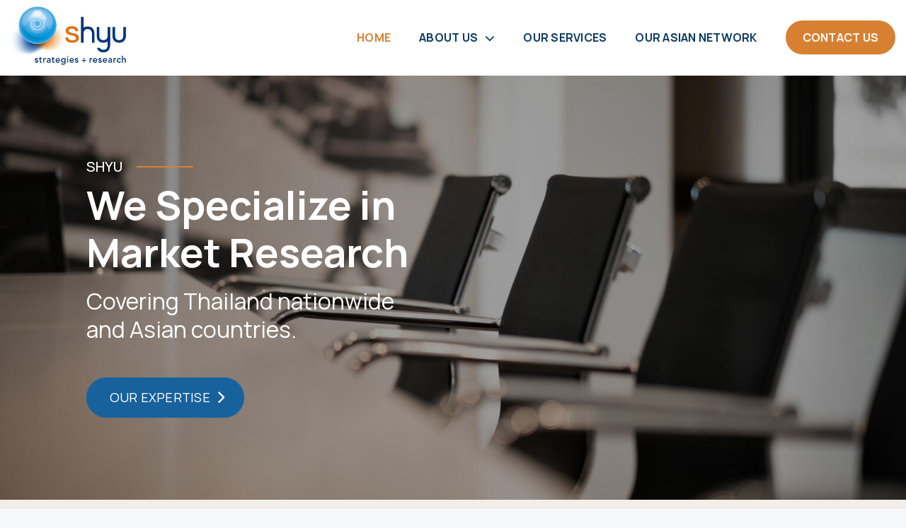

--- FILE ---
content_type: text/html; charset=UTF-8
request_url: https://www.shyu.co.th/
body_size: 48186
content:
<!doctype html>
<html lang="en-US">
<head>
	<meta charset="UTF-8">
	<meta name="viewport" content="width=device-width, initial-scale=1">
	<link rel="profile" href="https://gmpg.org/xfn/11">

	<meta name='robots' content='index, follow, max-image-preview:large, max-snippet:-1, max-video-preview:-1' />
	<style>img:is([sizes="auto" i], [sizes^="auto," i]) { contain-intrinsic-size: 3000px 1500px }</style>
	
	<!-- This site is optimized with the Yoast SEO plugin v21.7 - https://yoast.com/wordpress/plugins/seo/ -->
	<title>Marketing Research Firm in Thailand - SHYU Co., Ltd.</title>
	<link rel="canonical" href="https://www.shyu.co.th/" />
	<meta property="og:locale" content="en_US" />
	<meta property="og:type" content="website" />
	<meta property="og:title" content="Marketing Research Firm in Thailand - SHYU Co., Ltd." />
	<meta property="og:url" content="https://www.shyu.co.th/" />
	<meta property="og:site_name" content="SHYU Co., Ltd." />
	<meta property="article:publisher" content="https://www.facebook.com/p/Shyu-research-company-100080252123477/" />
	<meta property="article:modified_time" content="2023-12-25T03:23:48+00:00" />
	<meta property="og:image" content="https://www.shyu.co.th/wp-content/uploads/2023/10/meeting-room-chairs.jpg" />
	<meta property="og:image:width" content="2560" />
	<meta property="og:image:height" content="1440" />
	<meta property="og:image:type" content="image/jpeg" />
	<meta name="twitter:card" content="summary_large_image" />
	<script type="application/ld+json" class="yoast-schema-graph">{"@context":"https://schema.org","@graph":[{"@type":"WebPage","@id":"https://www.shyu.co.th/","url":"https://www.shyu.co.th/","name":"Marketing Research Firm in Thailand - SHYU Co., Ltd.","isPartOf":{"@id":"https://www.shyu.co.th/#website"},"about":{"@id":"https://www.shyu.co.th/#organization"},"primaryImageOfPage":{"@id":"https://www.shyu.co.th/#primaryimage"},"image":{"@id":"https://www.shyu.co.th/#primaryimage"},"thumbnailUrl":"https://www.shyu.co.th/wp-content/uploads/2023/10/meeting-room-chairs.jpg","datePublished":"2023-10-22T04:35:11+00:00","dateModified":"2023-12-25T03:23:48+00:00","breadcrumb":{"@id":"https://www.shyu.co.th/#breadcrumb"},"inLanguage":"en-US","potentialAction":[{"@type":"ReadAction","target":["https://www.shyu.co.th/"]}]},{"@type":"ImageObject","inLanguage":"en-US","@id":"https://www.shyu.co.th/#primaryimage","url":"https://www.shyu.co.th/wp-content/uploads/2023/10/meeting-room-chairs.jpg","contentUrl":"https://www.shyu.co.th/wp-content/uploads/2023/10/meeting-room-chairs.jpg","width":2560,"height":1440,"caption":"Meeting room chairs"},{"@type":"BreadcrumbList","@id":"https://www.shyu.co.th/#breadcrumb","itemListElement":[{"@type":"ListItem","position":1,"name":"Home"}]},{"@type":"WebSite","@id":"https://www.shyu.co.th/#website","url":"https://www.shyu.co.th/","name":"SHYU Co., Ltd.","description":"A Thai - Japanese Marketing Research Firm Based in Thailand","publisher":{"@id":"https://www.shyu.co.th/#organization"},"potentialAction":[{"@type":"SearchAction","target":{"@type":"EntryPoint","urlTemplate":"https://www.shyu.co.th/?s={search_term_string}"},"query-input":"required name=search_term_string"}],"inLanguage":"en-US"},{"@type":"Organization","@id":"https://www.shyu.co.th/#organization","name":"SHYU Co., Ltd.","url":"https://www.shyu.co.th/","logo":{"@type":"ImageObject","inLanguage":"en-US","@id":"https://www.shyu.co.th/#/schema/logo/image/","url":"https://www.shyu.co.th/wp-content/uploads/2023/10/shyu-logo.jpg","contentUrl":"https://www.shyu.co.th/wp-content/uploads/2023/10/shyu-logo.jpg","width":310,"height":158,"caption":"SHYU Co., Ltd."},"image":{"@id":"https://www.shyu.co.th/#/schema/logo/image/"},"sameAs":["https://www.facebook.com/p/Shyu-research-company-100080252123477/"]}]}</script>
	<!-- / Yoast SEO plugin. -->


<link rel='dns-prefetch' href='//unpkg.com' />
<link rel='dns-prefetch' href='//cdn.jsdelivr.net' />
<link rel='dns-prefetch' href='//fonts.googleapis.com' />
<link rel='dns-prefetch' href='//use.fontawesome.com' />
<link rel="alternate" type="application/rss+xml" title="SHYU Co., Ltd. &raquo; Welcome to SHYU Comments Feed" href="https://www.shyu.co.th/welcome-to-shyu/feed/" />
<script>
window._wpemojiSettings = {"baseUrl":"https:\/\/s.w.org\/images\/core\/emoji\/16.0.1\/72x72\/","ext":".png","svgUrl":"https:\/\/s.w.org\/images\/core\/emoji\/16.0.1\/svg\/","svgExt":".svg","source":{"concatemoji":"https:\/\/www.shyu.co.th\/wp-includes\/js\/wp-emoji-release.min.js?ver=6.8.3"}};
/*! This file is auto-generated */
!function(s,n){var o,i,e;function c(e){try{var t={supportTests:e,timestamp:(new Date).valueOf()};sessionStorage.setItem(o,JSON.stringify(t))}catch(e){}}function p(e,t,n){e.clearRect(0,0,e.canvas.width,e.canvas.height),e.fillText(t,0,0);var t=new Uint32Array(e.getImageData(0,0,e.canvas.width,e.canvas.height).data),a=(e.clearRect(0,0,e.canvas.width,e.canvas.height),e.fillText(n,0,0),new Uint32Array(e.getImageData(0,0,e.canvas.width,e.canvas.height).data));return t.every(function(e,t){return e===a[t]})}function u(e,t){e.clearRect(0,0,e.canvas.width,e.canvas.height),e.fillText(t,0,0);for(var n=e.getImageData(16,16,1,1),a=0;a<n.data.length;a++)if(0!==n.data[a])return!1;return!0}function f(e,t,n,a){switch(t){case"flag":return n(e,"\ud83c\udff3\ufe0f\u200d\u26a7\ufe0f","\ud83c\udff3\ufe0f\u200b\u26a7\ufe0f")?!1:!n(e,"\ud83c\udde8\ud83c\uddf6","\ud83c\udde8\u200b\ud83c\uddf6")&&!n(e,"\ud83c\udff4\udb40\udc67\udb40\udc62\udb40\udc65\udb40\udc6e\udb40\udc67\udb40\udc7f","\ud83c\udff4\u200b\udb40\udc67\u200b\udb40\udc62\u200b\udb40\udc65\u200b\udb40\udc6e\u200b\udb40\udc67\u200b\udb40\udc7f");case"emoji":return!a(e,"\ud83e\udedf")}return!1}function g(e,t,n,a){var r="undefined"!=typeof WorkerGlobalScope&&self instanceof WorkerGlobalScope?new OffscreenCanvas(300,150):s.createElement("canvas"),o=r.getContext("2d",{willReadFrequently:!0}),i=(o.textBaseline="top",o.font="600 32px Arial",{});return e.forEach(function(e){i[e]=t(o,e,n,a)}),i}function t(e){var t=s.createElement("script");t.src=e,t.defer=!0,s.head.appendChild(t)}"undefined"!=typeof Promise&&(o="wpEmojiSettingsSupports",i=["flag","emoji"],n.supports={everything:!0,everythingExceptFlag:!0},e=new Promise(function(e){s.addEventListener("DOMContentLoaded",e,{once:!0})}),new Promise(function(t){var n=function(){try{var e=JSON.parse(sessionStorage.getItem(o));if("object"==typeof e&&"number"==typeof e.timestamp&&(new Date).valueOf()<e.timestamp+604800&&"object"==typeof e.supportTests)return e.supportTests}catch(e){}return null}();if(!n){if("undefined"!=typeof Worker&&"undefined"!=typeof OffscreenCanvas&&"undefined"!=typeof URL&&URL.createObjectURL&&"undefined"!=typeof Blob)try{var e="postMessage("+g.toString()+"("+[JSON.stringify(i),f.toString(),p.toString(),u.toString()].join(",")+"));",a=new Blob([e],{type:"text/javascript"}),r=new Worker(URL.createObjectURL(a),{name:"wpTestEmojiSupports"});return void(r.onmessage=function(e){c(n=e.data),r.terminate(),t(n)})}catch(e){}c(n=g(i,f,p,u))}t(n)}).then(function(e){for(var t in e)n.supports[t]=e[t],n.supports.everything=n.supports.everything&&n.supports[t],"flag"!==t&&(n.supports.everythingExceptFlag=n.supports.everythingExceptFlag&&n.supports[t]);n.supports.everythingExceptFlag=n.supports.everythingExceptFlag&&!n.supports.flag,n.DOMReady=!1,n.readyCallback=function(){n.DOMReady=!0}}).then(function(){return e}).then(function(){var e;n.supports.everything||(n.readyCallback(),(e=n.source||{}).concatemoji?t(e.concatemoji):e.wpemoji&&e.twemoji&&(t(e.twemoji),t(e.wpemoji)))}))}((window,document),window._wpemojiSettings);
</script>
<style id='wp-emoji-styles-inline-css'>

	img.wp-smiley, img.emoji {
		display: inline !important;
		border: none !important;
		box-shadow: none !important;
		height: 1em !important;
		width: 1em !important;
		margin: 0 0.07em !important;
		vertical-align: -0.1em !important;
		background: none !important;
		padding: 0 !important;
	}
</style>
<link rel='stylesheet' id='wp-block-library-css' href='https://www.shyu.co.th/wp-includes/css/dist/block-library/style.min.css?ver=6.8.3' media='all' />
<style id='classic-theme-styles-inline-css'>
/*! This file is auto-generated */
.wp-block-button__link{color:#fff;background-color:#32373c;border-radius:9999px;box-shadow:none;text-decoration:none;padding:calc(.667em + 2px) calc(1.333em + 2px);font-size:1.125em}.wp-block-file__button{background:#32373c;color:#fff;text-decoration:none}
</style>
<style id='global-styles-inline-css'>
:root{--wp--preset--aspect-ratio--square: 1;--wp--preset--aspect-ratio--4-3: 4/3;--wp--preset--aspect-ratio--3-4: 3/4;--wp--preset--aspect-ratio--3-2: 3/2;--wp--preset--aspect-ratio--2-3: 2/3;--wp--preset--aspect-ratio--16-9: 16/9;--wp--preset--aspect-ratio--9-16: 9/16;--wp--preset--color--black: #000000;--wp--preset--color--cyan-bluish-gray: #abb8c3;--wp--preset--color--white: #ffffff;--wp--preset--color--pale-pink: #f78da7;--wp--preset--color--vivid-red: #cf2e2e;--wp--preset--color--luminous-vivid-orange: #ff6900;--wp--preset--color--luminous-vivid-amber: #fcb900;--wp--preset--color--light-green-cyan: #7bdcb5;--wp--preset--color--vivid-green-cyan: #00d084;--wp--preset--color--pale-cyan-blue: #8ed1fc;--wp--preset--color--vivid-cyan-blue: #0693e3;--wp--preset--color--vivid-purple: #9b51e0;--wp--preset--gradient--vivid-cyan-blue-to-vivid-purple: linear-gradient(135deg,rgba(6,147,227,1) 0%,rgb(155,81,224) 100%);--wp--preset--gradient--light-green-cyan-to-vivid-green-cyan: linear-gradient(135deg,rgb(122,220,180) 0%,rgb(0,208,130) 100%);--wp--preset--gradient--luminous-vivid-amber-to-luminous-vivid-orange: linear-gradient(135deg,rgba(252,185,0,1) 0%,rgba(255,105,0,1) 100%);--wp--preset--gradient--luminous-vivid-orange-to-vivid-red: linear-gradient(135deg,rgba(255,105,0,1) 0%,rgb(207,46,46) 100%);--wp--preset--gradient--very-light-gray-to-cyan-bluish-gray: linear-gradient(135deg,rgb(238,238,238) 0%,rgb(169,184,195) 100%);--wp--preset--gradient--cool-to-warm-spectrum: linear-gradient(135deg,rgb(74,234,220) 0%,rgb(151,120,209) 20%,rgb(207,42,186) 40%,rgb(238,44,130) 60%,rgb(251,105,98) 80%,rgb(254,248,76) 100%);--wp--preset--gradient--blush-light-purple: linear-gradient(135deg,rgb(255,206,236) 0%,rgb(152,150,240) 100%);--wp--preset--gradient--blush-bordeaux: linear-gradient(135deg,rgb(254,205,165) 0%,rgb(254,45,45) 50%,rgb(107,0,62) 100%);--wp--preset--gradient--luminous-dusk: linear-gradient(135deg,rgb(255,203,112) 0%,rgb(199,81,192) 50%,rgb(65,88,208) 100%);--wp--preset--gradient--pale-ocean: linear-gradient(135deg,rgb(255,245,203) 0%,rgb(182,227,212) 50%,rgb(51,167,181) 100%);--wp--preset--gradient--electric-grass: linear-gradient(135deg,rgb(202,248,128) 0%,rgb(113,206,126) 100%);--wp--preset--gradient--midnight: linear-gradient(135deg,rgb(2,3,129) 0%,rgb(40,116,252) 100%);--wp--preset--font-size--small: 13px;--wp--preset--font-size--medium: 20px;--wp--preset--font-size--large: 36px;--wp--preset--font-size--x-large: 42px;--wp--preset--spacing--20: 0.44rem;--wp--preset--spacing--30: 0.67rem;--wp--preset--spacing--40: 1rem;--wp--preset--spacing--50: 1.5rem;--wp--preset--spacing--60: 2.25rem;--wp--preset--spacing--70: 3.38rem;--wp--preset--spacing--80: 5.06rem;--wp--preset--shadow--natural: 6px 6px 9px rgba(0, 0, 0, 0.2);--wp--preset--shadow--deep: 12px 12px 50px rgba(0, 0, 0, 0.4);--wp--preset--shadow--sharp: 6px 6px 0px rgba(0, 0, 0, 0.2);--wp--preset--shadow--outlined: 6px 6px 0px -3px rgba(255, 255, 255, 1), 6px 6px rgba(0, 0, 0, 1);--wp--preset--shadow--crisp: 6px 6px 0px rgba(0, 0, 0, 1);}:where(.is-layout-flex){gap: 0.5em;}:where(.is-layout-grid){gap: 0.5em;}body .is-layout-flex{display: flex;}.is-layout-flex{flex-wrap: wrap;align-items: center;}.is-layout-flex > :is(*, div){margin: 0;}body .is-layout-grid{display: grid;}.is-layout-grid > :is(*, div){margin: 0;}:where(.wp-block-columns.is-layout-flex){gap: 2em;}:where(.wp-block-columns.is-layout-grid){gap: 2em;}:where(.wp-block-post-template.is-layout-flex){gap: 1.25em;}:where(.wp-block-post-template.is-layout-grid){gap: 1.25em;}.has-black-color{color: var(--wp--preset--color--black) !important;}.has-cyan-bluish-gray-color{color: var(--wp--preset--color--cyan-bluish-gray) !important;}.has-white-color{color: var(--wp--preset--color--white) !important;}.has-pale-pink-color{color: var(--wp--preset--color--pale-pink) !important;}.has-vivid-red-color{color: var(--wp--preset--color--vivid-red) !important;}.has-luminous-vivid-orange-color{color: var(--wp--preset--color--luminous-vivid-orange) !important;}.has-luminous-vivid-amber-color{color: var(--wp--preset--color--luminous-vivid-amber) !important;}.has-light-green-cyan-color{color: var(--wp--preset--color--light-green-cyan) !important;}.has-vivid-green-cyan-color{color: var(--wp--preset--color--vivid-green-cyan) !important;}.has-pale-cyan-blue-color{color: var(--wp--preset--color--pale-cyan-blue) !important;}.has-vivid-cyan-blue-color{color: var(--wp--preset--color--vivid-cyan-blue) !important;}.has-vivid-purple-color{color: var(--wp--preset--color--vivid-purple) !important;}.has-black-background-color{background-color: var(--wp--preset--color--black) !important;}.has-cyan-bluish-gray-background-color{background-color: var(--wp--preset--color--cyan-bluish-gray) !important;}.has-white-background-color{background-color: var(--wp--preset--color--white) !important;}.has-pale-pink-background-color{background-color: var(--wp--preset--color--pale-pink) !important;}.has-vivid-red-background-color{background-color: var(--wp--preset--color--vivid-red) !important;}.has-luminous-vivid-orange-background-color{background-color: var(--wp--preset--color--luminous-vivid-orange) !important;}.has-luminous-vivid-amber-background-color{background-color: var(--wp--preset--color--luminous-vivid-amber) !important;}.has-light-green-cyan-background-color{background-color: var(--wp--preset--color--light-green-cyan) !important;}.has-vivid-green-cyan-background-color{background-color: var(--wp--preset--color--vivid-green-cyan) !important;}.has-pale-cyan-blue-background-color{background-color: var(--wp--preset--color--pale-cyan-blue) !important;}.has-vivid-cyan-blue-background-color{background-color: var(--wp--preset--color--vivid-cyan-blue) !important;}.has-vivid-purple-background-color{background-color: var(--wp--preset--color--vivid-purple) !important;}.has-black-border-color{border-color: var(--wp--preset--color--black) !important;}.has-cyan-bluish-gray-border-color{border-color: var(--wp--preset--color--cyan-bluish-gray) !important;}.has-white-border-color{border-color: var(--wp--preset--color--white) !important;}.has-pale-pink-border-color{border-color: var(--wp--preset--color--pale-pink) !important;}.has-vivid-red-border-color{border-color: var(--wp--preset--color--vivid-red) !important;}.has-luminous-vivid-orange-border-color{border-color: var(--wp--preset--color--luminous-vivid-orange) !important;}.has-luminous-vivid-amber-border-color{border-color: var(--wp--preset--color--luminous-vivid-amber) !important;}.has-light-green-cyan-border-color{border-color: var(--wp--preset--color--light-green-cyan) !important;}.has-vivid-green-cyan-border-color{border-color: var(--wp--preset--color--vivid-green-cyan) !important;}.has-pale-cyan-blue-border-color{border-color: var(--wp--preset--color--pale-cyan-blue) !important;}.has-vivid-cyan-blue-border-color{border-color: var(--wp--preset--color--vivid-cyan-blue) !important;}.has-vivid-purple-border-color{border-color: var(--wp--preset--color--vivid-purple) !important;}.has-vivid-cyan-blue-to-vivid-purple-gradient-background{background: var(--wp--preset--gradient--vivid-cyan-blue-to-vivid-purple) !important;}.has-light-green-cyan-to-vivid-green-cyan-gradient-background{background: var(--wp--preset--gradient--light-green-cyan-to-vivid-green-cyan) !important;}.has-luminous-vivid-amber-to-luminous-vivid-orange-gradient-background{background: var(--wp--preset--gradient--luminous-vivid-amber-to-luminous-vivid-orange) !important;}.has-luminous-vivid-orange-to-vivid-red-gradient-background{background: var(--wp--preset--gradient--luminous-vivid-orange-to-vivid-red) !important;}.has-very-light-gray-to-cyan-bluish-gray-gradient-background{background: var(--wp--preset--gradient--very-light-gray-to-cyan-bluish-gray) !important;}.has-cool-to-warm-spectrum-gradient-background{background: var(--wp--preset--gradient--cool-to-warm-spectrum) !important;}.has-blush-light-purple-gradient-background{background: var(--wp--preset--gradient--blush-light-purple) !important;}.has-blush-bordeaux-gradient-background{background: var(--wp--preset--gradient--blush-bordeaux) !important;}.has-luminous-dusk-gradient-background{background: var(--wp--preset--gradient--luminous-dusk) !important;}.has-pale-ocean-gradient-background{background: var(--wp--preset--gradient--pale-ocean) !important;}.has-electric-grass-gradient-background{background: var(--wp--preset--gradient--electric-grass) !important;}.has-midnight-gradient-background{background: var(--wp--preset--gradient--midnight) !important;}.has-small-font-size{font-size: var(--wp--preset--font-size--small) !important;}.has-medium-font-size{font-size: var(--wp--preset--font-size--medium) !important;}.has-large-font-size{font-size: var(--wp--preset--font-size--large) !important;}.has-x-large-font-size{font-size: var(--wp--preset--font-size--x-large) !important;}
:where(.wp-block-post-template.is-layout-flex){gap: 1.25em;}:where(.wp-block-post-template.is-layout-grid){gap: 1.25em;}
:where(.wp-block-columns.is-layout-flex){gap: 2em;}:where(.wp-block-columns.is-layout-grid){gap: 2em;}
:root :where(.wp-block-pullquote){font-size: 1.5em;line-height: 1.6;}
</style>
<link rel='stylesheet' id='bootstrap-css' href='//cdn.jsdelivr.net/npm/bootstrap@5.3/dist/css/bootstrap.min.css?ver=5.3' media='all' />
<link rel='stylesheet' id='shyu-style-css' href='https://www.shyu.co.th/wp-content/themes/shyu/style.css?ver=1.0.3' media='all' />
<link rel='stylesheet' id='aos-css' href='//unpkg.com/aos@next/dist/aos.css?ver=6.8.3' media='all' />
<link rel='stylesheet' id='mm-compiled-options-mobmenu-css' href='https://www.shyu.co.th/wp-content/uploads/dynamic-mobmenu.css?ver=2.8.4-243' media='all' />
<link rel='stylesheet' id='mm-google-webfont-dosis-css' href='//fonts.googleapis.com/css?family=Dosis%3Ainherit%2C400&#038;subset=latin%2Clatin-ext&#038;ver=6.8.3' media='all' />
<link rel='stylesheet' id='font-awesome-official-css' href='https://use.fontawesome.com/releases/v6.4.2/css/all.css' media='all' integrity="sha384-blOohCVdhjmtROpu8+CfTnUWham9nkX7P7OZQMst+RUnhtoY/9qemFAkIKOYxDI3" crossorigin="anonymous" />
<link rel='stylesheet' id='cssmobmenu-icons-css' href='https://www.shyu.co.th/wp-content/plugins/mobile-menu/includes/css/mobmenu-icons.css?ver=6.8.3' media='all' />
<link rel='stylesheet' id='cssmobmenu-css' href='https://www.shyu.co.th/wp-content/plugins/mobile-menu/includes/css/mobmenu.css?ver=2.8.4' media='all' />
<link rel='stylesheet' id='font-awesome-official-v4shim-css' href='https://use.fontawesome.com/releases/v6.4.2/css/v4-shims.css' media='all' integrity="sha384-IqMDcR2qh8kGcGdRrxwop5R2GiUY5h8aDR/LhYxPYiXh3sAAGGDkFvFqWgFvTsTd" crossorigin="anonymous" />
<script src="https://www.shyu.co.th/wp-includes/js/jquery/jquery.min.js?ver=3.7.1" id="jquery-core-js"></script>
<script src="https://www.shyu.co.th/wp-includes/js/jquery/jquery-migrate.min.js?ver=3.4.1" id="jquery-migrate-js"></script>
<script src="https://www.shyu.co.th/wp-content/plugins/mobile-menu/includes/js/mobmenu.js?ver=2.8.4" id="mobmenujs-js"></script>
<link rel="https://api.w.org/" href="https://www.shyu.co.th/wp-json/" /><link rel="alternate" title="JSON" type="application/json" href="https://www.shyu.co.th/wp-json/wp/v2/pages/2" /><link rel="EditURI" type="application/rsd+xml" title="RSD" href="https://www.shyu.co.th/xmlrpc.php?rsd" />
<meta name="generator" content="WordPress 6.8.3" />
<link rel='shortlink' href='https://www.shyu.co.th/' />
<link rel="alternate" title="oEmbed (JSON)" type="application/json+oembed" href="https://www.shyu.co.th/wp-json/oembed/1.0/embed?url=https%3A%2F%2Fwww.shyu.co.th%2F" />
<link rel="alternate" title="oEmbed (XML)" type="text/xml+oembed" href="https://www.shyu.co.th/wp-json/oembed/1.0/embed?url=https%3A%2F%2Fwww.shyu.co.th%2F&#038;format=xml" />
	
	<link rel="preconnect" href="https://fonts.googleapis.com">
	<link rel="preconnect" href="https://fonts.gstatic.com" crossorigin>
	<link href="//fonts.googleapis.com/css2?family=Manrope:wght@300;400;500;700;800&display=swap" rel="stylesheet">
<link rel="pingback" href="https://www.shyu.co.th/xmlrpc.php">		<style type="text/css">
					.site-title,
			.site-description {
				position: absolute;
				clip: rect(1px, 1px, 1px, 1px);
				}
					</style>
		<link rel="icon" href="https://www.shyu.co.th/wp-content/uploads/2023/10/cropped-favicon-shyu-32x32.png" sizes="32x32" />
<link rel="icon" href="https://www.shyu.co.th/wp-content/uploads/2023/10/cropped-favicon-shyu-192x192.png" sizes="192x192" />
<link rel="apple-touch-icon" href="https://www.shyu.co.th/wp-content/uploads/2023/10/cropped-favicon-shyu-180x180.png" />
<meta name="msapplication-TileImage" content="https://www.shyu.co.th/wp-content/uploads/2023/10/cropped-favicon-shyu-270x270.png" />
</head>

<body class="home wp-singular page-template-default page page-id-2 wp-custom-logo wp-theme-shyu mob-menu-slideout">
<div id="page" class="site">
	<a class="skip-link screen-reader-text" href="#primary">Skip to content</a>

	<header id="masthead" class="site-header py-2">
		<div class="container">
			<div class="row justify-content-between align-items-center">
				<div class="site-branding col-6 col-md-2">
					<a href="https://www.shyu.co.th/" class="custom-logo-link" rel="home" aria-current="page"><img width="310" height="158" src="https://www.shyu.co.th/wp-content/uploads/2023/10/shyu-logo.jpg" class="custom-logo" alt="SHYU logo" decoding="async" srcset="https://www.shyu.co.th/wp-content/uploads/2023/10/shyu-logo.jpg 310w, https://www.shyu.co.th/wp-content/uploads/2023/10/shyu-logo-300x153.jpg 300w" sizes="(max-width: 310px) 100vw, 310px" /></a>						<p class="site-title"><a href="https://www.shyu.co.th/" rel="home">SHYU Co., Ltd.</a></p>
												<p class="site-description">A Thai &#8211; Japanese Marketing Research Firm Based in Thailand</p>
									</div><!-- .site-branding -->

				<div class="col-6 col-md-10">
					<nav id="site-navigation" class="main-navigation navbar justify-content-end">
						<button class="menu-toggle" aria-controls="primary-menu" aria-expanded="false">Primary Menu</button>
						<div class="menu-main-menu-container"><ul id="primary-menu" class="menu"><li id="menu-item-13" class="menu-item menu-item-type-post_type menu-item-object-page menu-item-home current-menu-item page_item page-item-2 current_page_item menu-item-13"><a href="https://www.shyu.co.th/" aria-current="page">Home</a></li>
<li id="menu-item-23" class="menu-item menu-item-type-post_type menu-item-object-page menu-item-has-children menu-item-23"><a href="https://www.shyu.co.th/about-us/">About Us</a>
<ul class="sub-menu">
	<li id="menu-item-147" class="menu-item menu-item-type-post_type menu-item-object-page menu-item-147"><a href="https://www.shyu.co.th/brand-marketing-focus/">Brand Marketing Focus</a></li>
	<li id="menu-item-184" class="menu-item menu-item-type-post_type menu-item-object-page menu-item-184"><a href="https://www.shyu.co.th/our-team/">Our Team</a></li>
	<li id="menu-item-167" class="menu-item menu-item-type-post_type menu-item-object-page menu-item-167"><a href="https://www.shyu.co.th/our-facilities/">Our Facilities</a></li>
	<li id="menu-item-243" class="menu-item menu-item-type-post_type menu-item-object-page menu-item-243"><a href="https://www.shyu.co.th/our-clients/">Our Clients</a></li>
</ul>
</li>
<li id="menu-item-26" class="menu-item menu-item-type-post_type menu-item-object-page menu-item-26"><a href="https://www.shyu.co.th/our-services/">Our Services</a></li>
<li id="menu-item-25" class="menu-item menu-item-type-post_type menu-item-object-page menu-item-25"><a href="https://www.shyu.co.th/our-asian-network/">Our Asian Network</a></li>
<li id="menu-item-24" class="item-is-btn menu-item menu-item-type-post_type menu-item-object-page menu-item-24"><a href="https://www.shyu.co.th/contact-us/">Contact Us</a></li>
</ul></div>					</nav><!-- #site-navigation -->
				</div>
			</div>
		</div>
	</header><!-- #masthead -->

	<main id="primary" class="site-main">
					<div id="post-2" class="post-2 page type-page status-publish has-post-thumbnail hentry">
				<header class="page-header">
											<figure>
							
			<div class="post-thumbnail">
				<img width="2560" height="1440" src="https://www.shyu.co.th/wp-content/uploads/2023/10/meeting-room-chairs.jpg" class="attachment-post-thumbnail size-post-thumbnail wp-post-image" alt="Meeting room chairs" decoding="async" fetchpriority="high" srcset="https://www.shyu.co.th/wp-content/uploads/2023/10/meeting-room-chairs.jpg 2560w, https://www.shyu.co.th/wp-content/uploads/2023/10/meeting-room-chairs-300x169.jpg 300w, https://www.shyu.co.th/wp-content/uploads/2023/10/meeting-room-chairs-1024x576.jpg 1024w, https://www.shyu.co.th/wp-content/uploads/2023/10/meeting-room-chairs-768x432.jpg 768w, https://www.shyu.co.th/wp-content/uploads/2023/10/meeting-room-chairs-1536x864.jpg 1536w, https://www.shyu.co.th/wp-content/uploads/2023/10/meeting-room-chairs-2048x1152.jpg 2048w" sizes="(max-width: 2560px) 100vw, 2560px" />			</div><!-- .post-thumbnail -->

								</figure>
					
											<div class="hero-text-wrap py-3">
							<div class="container h-100">
								<div class="row align-items-center h-100">
									<div class="col-12 col-md-8 col-lg-6 col-xl-5 offset-md-1 overflow-hidden">
																					<div class="section-title fs-5 mb-2" data-aos="fade-right">SHYU</div>
										
																					<div class="display-title fw-bold display-4 mb-3" data-aos="fade-right" data-aos-delay="250">We Specialize in Market Research </div>
										
																					<div class="tagline" data-aos="fade-right" data-aos-delay="350">Covering Thailand nationwide and Asian countries.</div>
										
																					<a class="btn btn-primary mt-5" data-aos="fade-right" data-aos-delay="550" href="https://www.shyu.co.th/our-services/" target="_self">
												<span>Our Expertise</span> <i class="fa-solid fa-chevron-right"></i>
											</a>
																			</div>
								</div>
							</div>
						</div>
									</header><!-- .entry-header -->

									<section class="section section-intro has-bg-color py-5 mb-5 text-center">
						<div class="container py-md-3">
							<div class="row justify-content-center overflow-hidden">
								<div class="col-12 col-md-9">
																			<h1 class="mb-4" data-aos="fade-up">SHYU, A Thai - Japanese Marketing Research Firm Based in Thailand</h1>
									
																			<div class="lead" data-aos="fade-up"><p>We are a management team combining Thai and Japanese diversified cultural backgrounds, expertise, and connections for brand development and marketing. Our services involve extensive research and analysis both on products and on consumers. We cater exclusively for brand owners both local and international. Our ultimate goal is success to the brand and satisfaction to the brand owner.</p>
</div>
									
																			<a class="btn btn-primary mt-4" href="https://www.shyu.co.th/about-us/" target="_self" data-aos="fade-up">
											<span>More About SHYU</span> <i class="fa-solid fa-chevron-right"></i>
										</a>
																	</div>
							</div>
						</div>
					</section>
				
				<div class="entry-content">
									</div><!-- .entry-content -->


					<div class="section-image-text pt-5">
		
					<section class="container">
				<div class="row align-items-center justify-content-center py-md-4 mb-5">
											<div class="col-img col-12 col-md-5 mb-5">
							<figure class="img-wrap" data-aos="flip-left">
								<img width="700" height="655" src="https://www.shyu.co.th/wp-content/uploads/2023/11/ux-indonesia-qC2n6RQU4Vw-unsplash-700x655.jpg" class="img-cover" alt="A group of people drawing and writing together on a desk" decoding="async" />							</figure>
						</div>
					


											<div class="col-12 col-md-6 mb-5">
							<div class="col-text px-md-5 overflow-hidden">
																	<div class="section-title text-color-primary text-uppercase mb-2" data-aos="fade-up">Our Services & Approaches</div>
								
																	<h2 class="fw-bold mb-4 pb-2" data-aos="fade-up">Quantitative & Qualitative Research with Various Methods</h2>
								
								<div data-aos="fade-up"><p>We offer Quantitative Research with various interview methods such as intercept, central location, door-to-door, etc. We propose only non-random sampling which includes different conventional approaches such as convenience, purposive, quota, and snowball.</p>
<p>We also offer Qualitative Research with various methods such as group discussion, business-to-business, etc., and many psychological tools.</p>
</div>

																	<div class="pt-3" data-aos="fade-up">
										<a class="cta-link" href="https://www.shyu.co.th/our-services/" target="_self" data-aos="fade-up">
											<span>Learn More</span> <i class="fa-solid fa-chevron-right"></i>
										</a>
									</div>
															</div>
						</div>
												
					
				</div>
			</section>
					<section class="container">
				<div class="row align-items-center justify-content-center py-md-4 mb-5">
											<div class="col-img col-12 col-md-5 mb-5">
							<figure class="img-wrap" data-aos="flip-left">
								<img width="700" height="655" src="https://www.shyu.co.th/wp-content/uploads/2023/11/z-TrhLCn1abMU-unsplash-700x655.jpg" class="img-cover" alt="World map with pins" decoding="async" />							</figure>
						</div>
					


											<div class="col-12 col-md-6 mb-5">
							<div class="col-text px-md-5 overflow-hidden">
																	<div class="section-title text-color-primary text-uppercase mb-2" data-aos="fade-up">Our Network Scale</div>
								
																	<h2 class="fw-bold mb-4 pb-2" data-aos="fade-up">Strong Relationship with Market Research Firm over 10 Countries in Asia</h2>
								
								<div data-aos="fade-up"><p>We have close relationship in a network with local stretegy and market research companies sharing similar philosophies in Asia. Through long years of close relationship personal favor can be asked and obtained from them, resulting in bonus to our end-clients. This network enables us to offer services of high quality while at cost more competitive than major global research companies.</p>
</div>

																	<div class="pt-3" data-aos="fade-up">
										<a class="cta-link" href="https://www.shyu.co.th/our-asian-network/" target="_self" data-aos="fade-up">
											<span>Learn More</span> <i class="fa-solid fa-chevron-right"></i>
										</a>
									</div>
															</div>
						</div>
												
					
				</div>
			</section>
					<section class="container row-full">
				<div class="row align-items-center justify-content-center py-md-4 mb-5">
					


											<div class="row-no-img col-12 col-md-10">
							<div class="col-text overflow-hidden">
																	<header class="section-header row align-items-end mb-4 pb-2">
										<div class="col-12 col-md-8">
																							<div class="section-title text-color-primary text-uppercase mb-2" data-aos="fade-up">Our Facilities</div>
											
																							<h2 class="fw-bold mb-3 mb-md-0" data-aos="fade-up">Take a Visual Tour of Our Facilities</h2>
																					</div>
									

																			<div class="col-12 col-md-4 text-md-end">
											<a class="cta-link" href="https://www.shyu.co.th/our-facilities/" target="_self" data-aos="fade-up" data-aos-delay="1000">
												<span>View All Facilities</span> <i class="fa-solid fa-chevron-right"></i>
											</a>
										</div>
																	</header>
							
								<div data-aos="fade-up"><style>#jtg-270 .modula-item .jtg-social a, .lightbox-socials.jtg-social a{ color: #ffffff }#jtg-270 .modula-item .jtg-social svg, .lightbox-socials.jtg-social svg { height: 16px; width: 16px }#jtg-270 .modula-item .jtg-social a:not(:last-child), .lightbox-socials.jtg-social a:not(:last-child) { margin-right: 10px }#jtg-270 .modula-item .figc {color:#ffffff;}#jtg-270 .modula-item .modula-item-content { transform: scale(1) }#jtg-270 { width:100%;}#jtg-270 .modula-items{height:300px;}@media screen and (max-width: 992px) {#jtg-270 .modula-items{height:300px;}}@media screen and (max-width: 768px) {#jtg-270 .modula-items{height:250px;}}#jtg-270 .modula-items .figc p.description { font-size:14px; }#jtg-270 .modula-items .figc p.description { color:#ffffff;}#jtg-270.modula-gallery .modula-item > a, #jtg-270.modula-gallery .modula-item, #jtg-270.modula-gallery .modula-item-content > a:not(.modula-no-follow) { cursor:zoom-in; } #jtg-270.modula-gallery .modula-item-content .modula-no-follow { cursor: default; } @media screen and (max-width:480px){#jtg-270 .modula-item .figc .jtg-title {  font-size: 12px; }#jtg-270 .modula-items .figc p.description { color:#ffffff;font-size:10px; }}</style>
<!-- Gallery Container -->
<div  id="jtg-270" class="modula modula-gallery modula-creative-gallery" data-config="{&quot;height&quot;:300,&quot;tabletHeight&quot;:300,&quot;mobileHeight&quot;:250,&quot;desktopHeight&quot;:300,&quot;enableTwitter&quot;:false,&quot;enableWhatsapp&quot;:false,&quot;enableFacebook&quot;:false,&quot;enablePinterest&quot;:false,&quot;enableLinkedin&quot;:false,&quot;enableEmail&quot;:false,&quot;randomFactor&quot;:0,&quot;type&quot;:&quot;creative-gallery&quot;,&quot;columns&quot;:12,&quot;gutter&quot;:15,&quot;mobileGutter&quot;:12,&quot;tabletGutter&quot;:12,&quot;desktopGutter&quot;:15,&quot;enableResponsive&quot;:&quot;0&quot;,&quot;tabletColumns&quot;:&quot;2&quot;,&quot;mobileColumns&quot;:&quot;1&quot;,&quot;lazyLoad&quot;:&quot;1&quot;,&quot;lightboxOpts&quot;:{&quot;loop&quot;:false,&quot;arrows&quot;:true,&quot;toolbar&quot;:true,&quot;keyboard&quot;:true,&quot;wheel&quot;:false,&quot;buttons&quot;:[&quot;close&quot;],&quot;hash&quot;:false,&quot;lang&quot;:&quot;en&quot;,&quot;touch&quot;:false,&quot;protect&quot;:false,&quot;i18n&quot;:{&quot;en&quot;:{&quot;CLOSE&quot;:&quot;Close&quot;,&quot;NEXT&quot;:&quot;Next&quot;,&quot;PREV&quot;:&quot;Previous&quot;,&quot;Error&quot;:&quot;The requested content cannot be loaded. Please try again later.&quot;,&quot;PLAY_START&quot;:&quot;Start slideshow&quot;,&quot;PLAY_STOP&quot;:&quot;Pause slideshow&quot;,&quot;FULL_SCREEN&quot;:&quot;Full screen&quot;,&quot;THUMBS&quot;:&quot;Thumbnails&quot;,&quot;DOWNLOAD&quot;:&quot;Download&quot;,&quot;SHARE&quot;:&quot;Share&quot;,&quot;ZOOM&quot;:&quot;Zoom&quot;}},&quot;clickSlide&quot;:false,&quot;clickOutside&quot;:false,&quot;dblclickContent&quot;:false,&quot;dblclickSlide&quot;:false,&quot;dblclickOutside&quot;:false,&quot;clickContent&quot;:false,&quot;baseTpl&quot;:&quot;&lt;div class=\&quot;modula-fancybox-container modula-lightbox-jtg-270\&quot; role=\&quot;dialog\&quot; tabindex=\&quot;-1\&quot;&gt;&lt;div class=\&quot;modula-fancybox-bg\&quot;&gt;&lt;\/div&gt;&lt;div class=\&quot;modula-fancybox-inner\&quot;&gt;&lt;div class=\&quot;modula-fancybox-infobar\&quot;&gt;&lt;span data-fancybox-index&gt;&lt;\/span&gt;&nbsp;\/&nbsp;&lt;span data-fancybox-count&gt;&lt;\/span&gt;&lt;\/div&gt;&lt;div class=\&quot;modula-fancybox-toolbar\&quot;&gt;{{buttons}}&lt;\/div&gt;&lt;div class=\&quot;modula-fancybox-navigation\&quot;&gt;{{arrows}}&lt;\/div&gt;&lt;div class=\&quot;modula-fancybox-stage\&quot;&gt;&lt;\/div&gt;&lt;div class=\&quot;modula-fancybox-caption\&quot;&gt;&lt;div class=\&quot;modula-fancybox-caption__body\&quot;&gt;&lt;\/div&gt;&lt;\/div&gt;&lt;\/div&gt;&lt;\/div&gt;&quot;},&quot;inView&quot;:false,&quot;email_subject&quot;:&quot;Check out this awesome image !!&quot;,&quot;email_message&quot;:&quot;Here is the link to the image : %%image_link%% and this is the link to the gallery : %%gallery_link%%&quot;,&quot;lightbox&quot;:&quot;fancybox&quot;}">

	
	<!-- Items Container -->
	<div  class="modula-items">
		<div class="modula-item effect-pufrobo" >
	<div class="modula-item-overlay"></div>

	<div class="modula-item-content">

				
					<a data-image-id="151" rel="jtg-270" data-caption="" aria-label="Open image in lightbox" class="tile-inner modula-item-link"></a>
		
		<img class="pic wp-image-151 lazyload"  data-valign="middle" data-halign="center" alt="" data-full="https://www.shyu.co.th/wp-content/uploads/2023/11/shyu-facilities-1.jpg" title="shyu-facilities-1" width="300" height="225" data-src="https://www.shyu.co.th/wp-content/uploads/2023/11/shyu-facilities-1-300x225.jpg" data-caption="" data-source="modula" data-srcset="https://www.shyu.co.th/wp-content/uploads/2023/11/shyu-facilities-1.jpg 800w, https://www.shyu.co.th/wp-content/uploads/2023/11/shyu-facilities-1-300x225.jpg 300w, https://www.shyu.co.th/wp-content/uploads/2023/11/shyu-facilities-1-768x576.jpg 768w" data-sizes="(max-width: 300px) 100vw, 300px" />
		<div class="figc no-description">
			<div class="figc-inner">
															</div>
		</div>

	</div>

</div><div class="modula-item effect-pufrobo" >
	<div class="modula-item-overlay"></div>

	<div class="modula-item-content">

				
					<a data-image-id="154" rel="jtg-270" data-caption="" aria-label="Open image in lightbox" class="tile-inner modula-item-link"></a>
		
		<img class="pic wp-image-154 lazyload"  data-valign="middle" data-halign="center" alt="" data-full="https://www.shyu.co.th/wp-content/uploads/2023/11/shyu-facilities-4.jpg" title="shyu-facilities-4" width="300" height="225" data-src="https://www.shyu.co.th/wp-content/uploads/2023/11/shyu-facilities-4-300x225.jpg" data-caption="" data-source="modula" data-srcset="https://www.shyu.co.th/wp-content/uploads/2023/11/shyu-facilities-4.jpg 800w, https://www.shyu.co.th/wp-content/uploads/2023/11/shyu-facilities-4-300x225.jpg 300w, https://www.shyu.co.th/wp-content/uploads/2023/11/shyu-facilities-4-768x576.jpg 768w" data-sizes="(max-width: 300px) 100vw, 300px" />
		<div class="figc no-description">
			<div class="figc-inner">
															</div>
		</div>

	</div>

</div><div class="modula-item effect-pufrobo" >
	<div class="modula-item-overlay"></div>

	<div class="modula-item-content">

				
					<a data-image-id="165" rel="jtg-270" data-caption="" aria-label="Open image in lightbox" class="tile-inner modula-item-link"></a>
		
		<img class="pic wp-image-165 lazyload"  data-valign="middle" data-halign="center" alt="" data-full="https://www.shyu.co.th/wp-content/uploads/2023/11/shyu-facilities-15.jpg" title="shyu-facilities-15" width="240" height="300" data-src="https://www.shyu.co.th/wp-content/uploads/2023/11/shyu-facilities-15-240x300.jpg" data-caption="" data-source="modula" data-srcset="https://www.shyu.co.th/wp-content/uploads/2023/11/shyu-facilities-15.jpg 800w, https://www.shyu.co.th/wp-content/uploads/2023/11/shyu-facilities-15-240x300.jpg 240w, https://www.shyu.co.th/wp-content/uploads/2023/11/shyu-facilities-15-768x960.jpg 768w" data-sizes="(max-width: 240px) 100vw, 240px" />
		<div class="figc no-description">
			<div class="figc-inner">
															</div>
		</div>

	</div>

</div><div class="modula-item effect-pufrobo" >
	<div class="modula-item-overlay"></div>

	<div class="modula-item-content">

				
					<a data-image-id="77" rel="jtg-270" data-caption="" aria-label="Open image in lightbox" class="tile-inner modula-item-link"></a>
		
		<img class="pic wp-image-77 lazyload"  data-valign="middle" data-halign="center" alt="Observation room" data-full="https://www.shyu.co.th/wp-content/uploads/2023/11/shyu-observation-room.jpg" title="Observation room" width="300" height="169" data-src="https://www.shyu.co.th/wp-content/uploads/2023/11/shyu-observation-room-300x169.jpg" data-caption="" data-source="modula" data-srcset="https://www.shyu.co.th/wp-content/uploads/2023/11/shyu-observation-room.jpg 1280w, https://www.shyu.co.th/wp-content/uploads/2023/11/shyu-observation-room-300x169.jpg 300w, https://www.shyu.co.th/wp-content/uploads/2023/11/shyu-observation-room-1024x577.jpg 1024w, https://www.shyu.co.th/wp-content/uploads/2023/11/shyu-observation-room-768x433.jpg 768w" data-sizes="(max-width: 300px) 100vw, 300px" />
		<div class="figc no-description">
			<div class="figc-inner">
															</div>
		</div>

	</div>

</div>		
	</div>

	
	
	<script type="application/ld+json">
	{
		"@context": "http://schema.org",
		"@type"   : "ImageGallery",
		"id"      : "https://www.shyu.co.th",
		"url"     : "https://www.shyu.co.th"
	}

    </script>

	
</div>
</div>
							</div>
						</div>
												
					
				</div>
			</section>
				
	</div>
			</div><!-- #post-2 -->
			
			</main><!-- #main -->


	<footer id="colophon" class="site-footer py-3 py-md-5">
		<div class="container">
			<div class="row">
									<address class="col-12 col-md-4">
						<div class="fs-6 fw-bold text-uppercase mb-3">SHYU Company Limited</div>
						<p>807/1 2nd Fl., Rama III Road, Bang Pongpang, <br />
Yannawa, Bangkok 10120 Thailand</p>
<p><strong>Mobile phone:</strong> <a href="tel:+66268333701">081-868-9456</a><br />
<strong>Fax:</strong> 02-683-3372</p>
					</address>
				
									<div class="col-12 col-md-3">
						<p><strong>Email:</strong><br />
<a href="mailto:sudarat@shyu.co.th">sudarat@shyu.co.th</a> <br />
<a href="mailto:osamu@shyu.co.th">osamu@shyu.co.th</a> <br />
<a href="mailto:nataporn@shyu.co.th">nataporn@shyu.co.th</a></p>

												<div class="social-media mb-5 mb-md-0">
															<a class="brand-link" href="https://www.facebook.com/p/Shyu-research-company-100080252123477/" target="_blank">
																			<i class="fa-brands fa-facebook"></i>
																		<span class="screen-reader-text">Facebook</span>
								</a>
													</div>
											</div>
				
				<div class="col-12 col-md-5">
					<div class="menu-footer-links-container"><ul id="footer-links" class="menu"><li id="menu-item-37" class="menu-item menu-item-type-post_type menu-item-object-page menu-item-37"><a href="https://www.shyu.co.th/about-us/">About Us</a></li>
<li id="menu-item-39" class="menu-item menu-item-type-post_type menu-item-object-page menu-item-39"><a href="https://www.shyu.co.th/our-asian-network/">Our Network</a></li>
<li id="menu-item-40" class="menu-item menu-item-type-post_type menu-item-object-page menu-item-40"><a href="https://www.shyu.co.th/our-services/">Our Services</a></li>
<li id="menu-item-267" class="menu-item menu-item-type-post_type menu-item-object-page menu-item-267"><a href="https://www.shyu.co.th/our-facilities/">Our Facilities</a></li>
<li id="menu-item-268" class="menu-item menu-item-type-post_type menu-item-object-page menu-item-268"><a href="https://www.shyu.co.th/our-clients/">Our Clients</a></li>
<li id="menu-item-38" class="menu-item menu-item-type-post_type menu-item-object-page menu-item-38"><a href="https://www.shyu.co.th/contact-us/">Contact Us</a></li>
</ul></div>				</div>

				<div class="site-info text-center col-12">
					<p class="mb-0">&copy; 2025 SHYU Co., Ltd. All Rights Reserved.</p>
				</div><!-- .site-info -->
			</div>
		</div>
	</footer><!-- #colophon -->
</div><!-- #page -->

<script type="speculationrules">
{"prefetch":[{"source":"document","where":{"and":[{"href_matches":"\/*"},{"not":{"href_matches":["\/wp-*.php","\/wp-admin\/*","\/wp-content\/uploads\/*","\/wp-content\/*","\/wp-content\/plugins\/*","\/wp-content\/themes\/shyu\/*","\/*\\?(.+)"]}},{"not":{"selector_matches":"a[rel~=\"nofollow\"]"}},{"not":{"selector_matches":".no-prefetch, .no-prefetch a"}}]},"eagerness":"conservative"}]}
</script>
<div class="mobmenu-overlay"></div><div class="mob-menu-header-holder mobmenu"  data-menu-display="mob-menu-slideout" data-autoclose-submenus="1" data-open-icon="down-open" data-close-icon="up-open"><div class="mob-menu-logo-holder"><a href="https://www.shyu.co.th" class="headertext"><img class="mob-standard-logo" src="https://www.shyu.co.th/wp-content/uploads/2023/10/shyu-logo.jpg"  alt="SHYU logo"></a></div><div class="mobmenur-container"><a href="#" class="mobmenu-right-bt mobmenu-trigger-action" data-panel-target="mobmenu-right-panel" aria-label="Right Menu Button"><i class="mob-icon-menu mob-menu-icon"></i><i class="mob-icon-cancel-circled mob-cancel-button"></i></a></div></div>				<div class="mobmenu-right-alignment mobmenu-panel mobmenu-right-panel  ">
				<a href="#" class="mobmenu-right-bt" aria-label="Right Menu Button"><i class="mob-icon-cancel-circled mob-cancel-button"></i></a>
					<div class="mobmenu-content">
			<div class="menu-main-menu-container"><ul id="mobmenuright" class="wp-mobile-menu" role="menubar" aria-label="Main navigation for mobile devices"><li role="none"  class="menu-item menu-item-type-post_type menu-item-object-page menu-item-home current-menu-item page_item page-item-2 current_page_item menu-item-13"><a href="https://www.shyu.co.th/" role="menuitem" class="">Home</a></li><li role="none"  class="menu-item menu-item-type-post_type menu-item-object-page menu-item-has-children menu-item-23"><a href="https://www.shyu.co.th/about-us/" role="menuitem" class="">About Us</a>
<ul  role='menu' class="sub-menu ">
	<li role="none"  class="menu-item menu-item-type-post_type menu-item-object-page menu-item-147"><a href="https://www.shyu.co.th/brand-marketing-focus/" role="menuitem" class="">Brand Marketing Focus</a></li>	<li role="none"  class="menu-item menu-item-type-post_type menu-item-object-page menu-item-184"><a href="https://www.shyu.co.th/our-team/" role="menuitem" class="">Our Team</a></li>	<li role="none"  class="menu-item menu-item-type-post_type menu-item-object-page menu-item-167"><a href="https://www.shyu.co.th/our-facilities/" role="menuitem" class="">Our Facilities</a></li>	<li role="none"  class="menu-item menu-item-type-post_type menu-item-object-page menu-item-243"><a href="https://www.shyu.co.th/our-clients/" role="menuitem" class="">Our Clients</a></li></ul>
</li><li role="none"  class="menu-item menu-item-type-post_type menu-item-object-page menu-item-26"><a href="https://www.shyu.co.th/our-services/" role="menuitem" class="">Our Services</a></li><li role="none"  class="menu-item menu-item-type-post_type menu-item-object-page menu-item-25"><a href="https://www.shyu.co.th/our-asian-network/" role="menuitem" class="">Our Asian Network</a></li><li role="none"  class="item-is-btn menu-item menu-item-type-post_type menu-item-object-page menu-item-24"><a href="https://www.shyu.co.th/contact-us/" role="menuitem" class="">Contact Us</a></li></ul></div>
			</div><div class="mob-menu-right-bg-holder"></div></div>

		<link rel='stylesheet' id='modula-css' href='https://www.shyu.co.th/wp-content/plugins/modula-best-grid-gallery/assets/css/front.css?ver=2.7.9' media='all' />
<script src="//unpkg.com/aos@next/dist/aos.js?ver=1.0.3" id="aos-js"></script>
<script src="https://www.shyu.co.th/wp-content/themes/shyu/js/navigation.js?ver=1.0.3" id="shyu-navigation-js"></script>
<script src="https://www.shyu.co.th/wp-content/themes/shyu/js/site.js?ver=1.0.3" id="shyu-js"></script>
<script src="https://www.shyu.co.th/wp-content/plugins/modula-best-grid-gallery/assets/js/front/lazysizes.min.js?ver=2.7.9" id="modula-lazysizes-js"></script>
<script src="https://www.shyu.co.th/wp-content/plugins/modula-best-grid-gallery/assets/js/front/isotope.min.js?ver=2.7.9" id="modula-isotope-js"></script>
<script src="https://www.shyu.co.th/wp-content/plugins/modula-best-grid-gallery/assets/js/front/isotope-packery.min.js?ver=2.7.9" id="modula-isotope-packery-js"></script>
<script src="https://www.shyu.co.th/wp-content/plugins/modula-best-grid-gallery/assets/js/front/fancybox.min.js?ver=2.7.9" id="modula-fancybox-js"></script>
<script src="https://www.shyu.co.th/wp-content/plugins/modula-best-grid-gallery/assets/js/front/jquery-modula.min.js?ver=2.7.9" id="modula-js"></script>

</body>
</html>


--- FILE ---
content_type: text/css
request_url: https://www.shyu.co.th/wp-content/themes/shyu/style.css?ver=1.0.3
body_size: 23490
content:
/*!
Theme Name: shyu
Theme URI: http://underscores.me/
Author: Underscores.me
Author URI: http://underscores.me/
Description: Description
Version: 1.0.0
Tested up to: 5.4
Requires PHP: 5.6
License: GNU General Public License v2 or later
License URI: LICENSE
Text Domain: shyu
Tags: custom-background, custom-logo, custom-menu, featured-images, threaded-comments, translation-ready

This theme, like WordPress, is licensed under the GPL.
Use it to make something cool, have fun, and share what you've learned.

shyu is based on Underscores https://underscores.me/, (C) 2012-2020 Automattic, Inc.
Underscores is distributed under the terms of the GNU GPL v2 or later.

Normalizing styles have been helped along thanks to the fine work of
Nicolas Gallagher and Jonathan Neal https://necolas.github.io/normalize.css/
*/

/*--------------------------------------------------------------
>>> TABLE OF CONTENTS:
----------------------------------------------------------------
# Generic
	- Normalize
	- Box sizing
# Base
	- Typography
	- Elements
	- Links
	- Forms
## Layouts
# Components
	- Navigation
	- Posts and pages
	- Comments
	- Widgets
	- Media
	- Captions
	- Galleries
# plugins
	- Jetpack infinite scroll
# Utilities
	- Accessibility
	- Alignments

--------------------------------------------------------------*/

/*--------------------------------------------------------------
# Generic
--------------------------------------------------------------*/

/* Normalize
--------------------------------------------- */

/*! normalize.css v8.0.1 | MIT License | github.com/necolas/normalize.css */

/* Document
	 ========================================================================== */

/**
 * 1. Correct the line height in all browsers.
 * 2. Prevent adjustments of font size after orientation changes in iOS.
 */
html {
	line-height: 1.15;
	-webkit-text-size-adjust: 100%;
}

/* Sections
	 ========================================================================== */

/**
 * Remove the margin in all browsers.
 */
body {
	margin: 0;
}

/**
 * Render the `main` element consistently in IE.
 */
main {
	display: block;
}

/**
 * Correct the font size and margin on `h1` elements within `section` and
 * `article` contexts in Chrome, Firefox, and Safari.
 */
h1 {
	/* font-size: 2em;
	margin: 0.67em 0; */
}

/* Grouping content
	 ========================================================================== */

/**
 * 1. Add the correct box sizing in Firefox.
 * 2. Show the overflow in Edge and IE.
 */
hr {
	box-sizing: content-box;
	height: 0;
	overflow: visible;
}

/**
 * 1. Correct the inheritance and scaling of font size in all browsers.
 * 2. Correct the odd `em` font sizing in all browsers.
 */
pre {
	font-family: monospace, monospace;
	font-size: 1em;
}

/* Text-level semantics
	 ========================================================================== */

/**
 * Remove the gray background on active links in IE 10.
 */
a {
	background-color: transparent;
}

/**
 * 1. Remove the bottom border in Chrome 57-
 * 2. Add the correct text decoration in Chrome, Edge, IE, Opera, and Safari.
 */
abbr[title] {
	border-bottom: none;
	text-decoration: underline;
	text-decoration: underline dotted;
}

/**
 * Add the correct font weight in Chrome, Edge, and Safari.
 */
b,
strong {
	font-weight: bolder;
}

/**
 * 1. Correct the inheritance and scaling of font size in all browsers.
 * 2. Correct the odd `em` font sizing in all browsers.
 */
code,
kbd,
samp {
	font-family: monospace, monospace;
	font-size: 1em;
}

/**
 * Add the correct font size in all browsers.
 */
small {
	font-size: 80%;
}

/**
 * Prevent `sub` and `sup` elements from affecting the line height in
 * all browsers.
 */
sub,
sup {
	font-size: 75%;
	line-height: 0;
	position: relative;
	vertical-align: baseline;
}

sub {
	bottom: -0.25em;
}

sup {
	top: -0.5em;
}

/* Embedded content
	 ========================================================================== */

/**
 * Remove the border on images inside links in IE 10.
 */
img {
	border-style: none;
}

/* Forms
	 ========================================================================== */

/**
 * 1. Change the font styles in all browsers.
 * 2. Remove the margin in Firefox and Safari.
 */
button,
input,
optgroup,
select,
textarea {
	font-family: inherit;
	font-size: 100%;
	line-height: 1.15;
	margin: 0;
}

/**
 * Show the overflow in IE.
 * 1. Show the overflow in Edge.
 */
button,
input {
	overflow: visible;
}

/**
 * Remove the inheritance of text transform in Edge, Firefox, and IE.
 * 1. Remove the inheritance of text transform in Firefox.
 */
button,
select {
	text-transform: none;
}

/**
 * Correct the inability to style clickable types in iOS and Safari.
 */
button,
[type="button"],
[type="reset"],
[type="submit"] {
	-webkit-appearance: button;
}

/**
 * Remove the inner border and padding in Firefox.
 */
button::-moz-focus-inner,
[type="button"]::-moz-focus-inner,
[type="reset"]::-moz-focus-inner,
[type="submit"]::-moz-focus-inner {
	border-style: none;
	padding: 0;
}

/**
 * Restore the focus styles unset by the previous rule.
 */
button:-moz-focusring,
[type="button"]:-moz-focusring,
[type="reset"]:-moz-focusring,
[type="submit"]:-moz-focusring {
	outline: 1px dotted ButtonText;
}

/**
 * Correct the padding in Firefox.
 */
fieldset {
	padding: 0.35em 0.75em 0.625em;
}

/**
 * 1. Correct the text wrapping in Edge and IE.
 * 2. Correct the color inheritance from `fieldset` elements in IE.
 * 3. Remove the padding so developers are not caught out when they zero out
 *		`fieldset` elements in all browsers.
 */
legend {
	box-sizing: border-box;
	color: inherit;
	display: table;
	max-width: 100%;
	padding: 0;
	white-space: normal;
}

/**
 * Add the correct vertical alignment in Chrome, Firefox, and Opera.
 */
progress {
	vertical-align: baseline;
}

/**
 * Remove the default vertical scrollbar in IE 10+.
 */
textarea {
	overflow: auto;
}

/**
 * 1. Add the correct box sizing in IE 10.
 * 2. Remove the padding in IE 10.
 */
[type="checkbox"],
[type="radio"] {
	box-sizing: border-box;
	padding: 0;
}

/**
 * Correct the cursor style of increment and decrement buttons in Chrome.
 */
[type="number"]::-webkit-inner-spin-button,
[type="number"]::-webkit-outer-spin-button {
	height: auto;
}

/**
 * 1. Correct the odd appearance in Chrome and Safari.
 * 2. Correct the outline style in Safari.
 */
[type="search"] {
	-webkit-appearance: textfield;
	outline-offset: -2px;
}

/**
 * Remove the inner padding in Chrome and Safari on macOS.
 */
[type="search"]::-webkit-search-decoration {
	-webkit-appearance: none;
}

/**
 * 1. Correct the inability to style clickable types in iOS and Safari.
 * 2. Change font properties to `inherit` in Safari.
 */
::-webkit-file-upload-button {
	-webkit-appearance: button;
	font: inherit;
}

/* Interactive
	 ========================================================================== */

/*
 * Add the correct display in Edge, IE 10+, and Firefox.
 */
details {
	display: block;
}

/*
 * Add the correct display in all browsers.
 */
summary {
	display: list-item;
}

/* Misc
	 ========================================================================== */

/**
 * Add the correct display in IE 10+.
 */
template {
	display: none;
}

/**
 * Add the correct display in IE 10.
 */
[hidden] {
	display: none;
}

/* Box sizing
--------------------------------------------- */

/* Inherit box-sizing to more easily change it's value on a component level.
@link http://css-tricks.com/inheriting-box-sizing-probably-slightly-better-best-practice/ */
*,
*::before,
*::after {
	box-sizing: inherit;
}

html {
	box-sizing: border-box;
}

/*--------------------------------------------------------------
# Base
--------------------------------------------------------------*/

/* Typography
--------------------------------------------- */
body,
button,
input,
select,
optgroup,
textarea {
	color: #332418;
	font-family: 'Manrope', 'Helvetica Neue', sans-serif;
	font-size: 1rem;
	line-height: 1.5;
}

h1,
h2,
h3,
h4,
h5,
h6 {
	font-weight: bold;
	clear: both;
	color: #0b3a60;
	line-height: 1.25;
}

p {
	margin-bottom: 1.5rem;
}

dfn,
cite,
em,
i {
	font-style: italic;
}

blockquote {
	margin: 0 1.5rem;
}

address {
	margin: 0 0 1.5rem;
}

pre {
	background: #eee;
	font-family: "Courier 10 Pitch", courier, monospace;
	line-height: 1.6;
	margin-bottom: 1.6rem;
	max-width: 100%;
	overflow: auto;
	padding: 1.6rem;
}

code,
kbd,
tt,
var {
	font-family: monaco, consolas, "Andale Mono", "DejaVu Sans Mono", monospace;
}

abbr,
acronym {
	border-bottom: 1px dotted #666;
	cursor: help;
}

mark,
ins {
	background: #fff9c0;
	text-decoration: none;
}

big {
	font-size: 125%;
}

.text-color-primary {
	color: #0b3a60;
}

/* Elements
--------------------------------------------- */
body {
	background: #f5f9fb;
}

hr {
	background-color: #ccc;
	border: 0;
	height: 1px;
	margin-bottom: 1.5em;
}

ul,
ol {
	margin: 0 0 1.5em 3em;
}

ul {
	list-style: disc;
}

ol {
	list-style: decimal;
}

li > ul,
li > ol {
	margin-bottom: 0;
	margin-left: 1.5em;
}

dt {
	font-weight: 700;
}

dd {
	margin: 0 1.5em 1.5em;
}

/* Make sure embeds and iframes fit their containers. */
embed,
iframe,
object {
	max-width: 100%;
}

img {
	height: auto;
	max-width: 100%;
}

figure { margin: 0; }

table {
	margin: 0 0 1.5em;
	width: 100%;
}

.img-cover {
	display: block;
	width: 100%;
	height: 100%;
	object-fit: cover;
}

/* Links
--------------------------------------------- */
a {
	color: #17629d;
	transition: all 0.25s ease-in-out;
}

a:visited {
	/* color: #800080; */
}

a:hover,
a:focus,
a:active {
	color: #d88032;
}

a:focus {
	outline: thin dotted;
}

a:hover,
a:active {
	outline: 0;
}

.cta-link {
	font-weight: bold;
	text-transform: uppercase;
	text-decoration: none;
	letter-spacing: 0.25px;
}

.cta-link i {color: #d88032;}
.cta-link:hover .fa-solid {color: #17629d;}

/* Forms
--------------------------------------------- */
button,
input[type="button"],
input[type="reset"],
input[type="submit"],
.btn {
	border-radius: 30px;
	padding: 0.875rem 2rem;
	position: relative;
	text-transform: uppercase;
	letter-spacing: 0.25px;
	transition: all 0.25s ease-in-out;
}

button:hover,
input[type="button"]:hover,
input[type="reset"]:hover,
input[type="submit"]:hover {
}

button:active,
button:focus,
input[type="button"]:active,
input[type="button"]:focus,
input[type="reset"]:active,
input[type="reset"]:focus,
input[type="submit"]:active,
input[type="submit"]:focus {

}

input[type="text"],
input[type="email"],
input[type="url"],
input[type="password"],
input[type="search"],
input[type="number"],
input[type="tel"],
input[type="range"],
input[type="date"],
input[type="month"],
input[type="week"],
input[type="time"],
input[type="datetime"],
input[type="datetime-local"],
input[type="color"],
textarea {
	color: #666;
	border: 1px solid #ccc;
	border-radius: 3px;
	padding: 3px;
}

input[type="text"]:focus,
input[type="email"]:focus,
input[type="url"]:focus,
input[type="password"]:focus,
input[type="search"]:focus,
input[type="number"]:focus,
input[type="tel"]:focus,
input[type="range"]:focus,
input[type="date"]:focus,
input[type="month"]:focus,
input[type="week"]:focus,
input[type="time"]:focus,
input[type="datetime"]:focus,
input[type="datetime-local"]:focus,
input[type="color"]:focus,
textarea:focus {

}

select {
	border: 1px solid #ccc;
}

textarea {
	width: 100%;
}

.btn-primary {
	background-color: #17629d;
	border-color: #17629d;
}

.btn-primary .fa-solid, .cta-link .fa-solid {
	position: relative;
	right: -5px;
	transition: right 0.25s ease-in;
}

.btn-primary:hover {
	background-color: #d88032;
	border-color: #d88032;
}

.btn-primary:hover .fa-solid, .cta-link:hover .fa-solid {
	right: -10px;
}

/*--------------------------------------------------------------
# Layouts
--------------------------------------------------------------*/
.container:not(.row-full) { max-width: 1440px !important; }
.container, 
.container div[class^="col-"], 
.container div[class*=" col-"] {
	padding-left: 15px; 
	padding-right: 15px;
}
.container .row {
	margin-left: -15px; 
	margin-right: -15px;
}


/*--------------------------------------------------------------
# Components
--------------------------------------------------------------*/
/* Header
--------------------------------------------- */
.site-header { background-color: #fff; transition: all 0.25s ease-in-out;}
.site-branding .custom-logo {
	display: block; 
	max-height: 85px; 
	width: auto;
}
.site-header.header-is-sticky {
	position: fixed;
	top: 0;
	left: 0;
	width: 100%;
	height: 80px;
	z-index: 99;
}
.site-header.header-is-sticky .container {height: 100%;}
.site-header.header-is-sticky .custom-logo {max-height: 65px;}

/* Navigation
--------------------------------------------- */
.main-navigation {
	/* display: block;
	width: 100%; */
}

.main-navigation ul {
	display: none;
	list-style: none;
	margin: 0;
	padding-left: 0;
}

.main-navigation ul .sub-menu {
	box-shadow: 1px 1px 3px rgba(0, 0, 0, 0.25);
	float: left;
	position: absolute;
	top: 100%;
	left: -999em;
	z-index: 99999;
	text-align: left;
	background-color: #0b3a60;
	border-radius: 5px;
	overflow: hidden;
}

.main-navigation ul ul ul {
	left: -999em;
	top: 0;
}

.main-navigation ul ul li:hover > ul,
.main-navigation ul ul li.focus > ul {
	display: block;
	left: auto;
}

.main-navigation ul ul a {
	width: 250px;
	padding: 0.5rem 1.25rem;
	color: #fff;
}

.main-navigation ul li:hover > ul,
.main-navigation ul li.focus > ul {
	left: auto;
}

.main-navigation li {
	position: relative;
}

.main-navigation a {
	display: block;
	text-decoration: none;
	color: #0b3a60;
}

.main-navigation a:hover,
.main-navigation a:focus,
.main-navigation .current-menu-item > a,
.main-navigation .current-menu-parent > a {
	color: #d88032;
}

.main-navigation .sub-menu a:hover,
.main-navigation .sub-menu  a:focus,
.main-navigation .sub-menu .current-menu-item > a {
	background-color: #d88032;
	color: #fff;
}

#primary-menu > .menu-item {
	flex: 1 1 auto;
	text-align: right;
	margin-left: 2.5rem;
	position: relative;
}

#primary-menu > .menu-item > a {
	text-transform: uppercase;
	font-weight: 700;
	position: relative;
	z-index: 1;
	letter-spacing: 0.25px;
}

#primary-menu .menu-item-has-children > a:after {
	content: "\f078";
	font-family: "Font Awesome 6 Free";
	-moz-osx-font-smoothing: grayscale;
    -webkit-font-smoothing: antialiased;
    display: inline-block;
    font-style: normal;
    font-variant: normal;
    line-height: 1;
    text-rendering: auto;
    margin-left: 10px;
    font-size: 0.875rem;
}

#primary-menu > .current-menu-item:before {
	/* content: '';
	display: block;
    width: 100%;
    height: 6px;
    background: #cbdfea;
    position: absolute;
    left: 0;
    bottom: 1px;
    z-index: 0;
    */
}


#primary-menu > .item-is-btn > a {
	color: #fff;
    background: #d88032;
    padding: 0.75rem 1.5rem;
    border-radius: 30px;
}

#primary-menu > .item-is-btn > a:hover,
#primary-menu > .item-is-btn > a:focus {
    background: #0b3a60;
}


/* Small menu. */
.menu-toggle,
.main-navigation.toggled ul {
	display: block;
}

@media screen and (min-width: 768px) {

	.menu-toggle {
		display: none;
	}

	.main-navigation ul {
		display: flex;
		align-items: center;
		flex-wrap: wrap;
	}
}

/* .site-main .comment-navigation,
.site-main
.posts-navigation,
.site-main
.post-navigation {
	margin: 0 0 1.5em;
}

.comment-navigation .nav-links,
.posts-navigation .nav-links,
.post-navigation .nav-links {
	display: flex;
}

.comment-navigation .nav-previous,
.posts-navigation .nav-previous,
.post-navigation .nav-previous {
	flex: 1 0 50%;
}

.comment-navigation .nav-next,
.posts-navigation .nav-next,
.post-navigation .nav-next {
	text-align: end;
	flex: 1 0 50%;
}
*/

/* Footer
--------------------------------------------- */
.site-footer {
	background-color: #0b3a60;
	color: #fff;
	position: relative;
	font-size: 0.875rem;
}

.site-footer:before {
	content: '';
	position: absolute;
	top: -10px;
	left: 2%;
	width: 96%;
	height: 10px;
	background-color: #d88032;
}

.site-footer a {
	color: #fff;
	text-decoration: none;
}

.site-footer a:hover,
.site-footer a:focus {
	color: #fbbc84;
	text-decoration: underline;
}

.social-media .brand-link {
	text-align: center;
    display: inline-block;
    font-size: 18px;
    margin-right: 0.5rem;
    background: #fff;
    line-height: 32px;
    width: 32px;
    height: 32px;
    color: #0b3a60;
    border-radius: 50%;
}

.social-media .brand-link:hover,
.social-media .brand-link:focus {
	background-color: #d88032;
	color: #fff;
}

.site-footer .menu {
	list-style: none;
	margin: 0;
	padding: 0;
	text-transform: uppercase;
}

.site-footer .menu > .menu-item {
	display: inline-block;
	vertical-align: top;
	width: 32.5%;
	margin-bottom: 1rem;
}


/* Posts and pages
--------------------------------------------- */
.h-100 {height: 100%;}

.has-bg-color {
	background-color: #f2ede7;
}

.page-header {position: relative;}

.home .page-header .post-thumbnail {
	height: 75vh;
	max-height: 720px;
	min-height: 600px;
}

.post-thumbnail > .wp-post-image {
	display: block;
	width: 100%;
	height: 100%;
	object-fit: cover;
}

.hero-text-wrap {
	position: absolute;
	top: 0;
	left: 0;
	width: 100%;
	height: 100%;
	background-color: rgba(0,0,0,0.375);
	color: #fff;
	line-height: 1.25;
}

.section-title {
	position: relative;
	font-weight: 500;
	display: inline-block;
	padding-right: 100px;
}

.section-title:before {
	content: '';
	position: absolute;
	top: 0.75rem;
	right: 0;
	width: 80px;
	height: 2px;
	background-color: #d88032;
}

.hero-text-wrap .display-title {
	font-weight: 800;
}

.hero-text-wrap .tagline {
	font-size: 2rem;
	max-width: 90%;
}

.hero-text-wrap .btn-primary {
	font-size: 1.125rem;
}

.entry-header .post-thumbnail {
	height: 300px;
}

.entry-content p, .section-intro p {
	line-height: 1.75;
}

.entry-content p:first-child {
	font-size: 1.25rem;
}

.entry-content ul, 
.entry-content ol {
	margin: 0 0 1.5rem 1.5rem;
	padding: 0;
}

.entry-content .wp-block-heading {
	margin: 1rem 0 1.5rem;
	text-transform: uppercase;
	font-size: 1.75rem;
}

.entry-content h2.wp-block-heading {font-size: 1.5rem;}

body.page:not(.home) .section-image-text { background-color: #fff; }

.col-text .section-title {font-size: 1.125rem;}
.col-text h3 {font-size: 1.25rem; margin-bottom: 0.75rem;}
.col-text h3 > i {margin-right: 0.75rem;}

.entry-content ul li {
	margin-bottom: 1.5rem;
}

.entry-content .no-bullets {
	list-style: none;
	margin: 0 1rem;
	padding: 1.5rem 0;
}

.col-text ul, .col-text ol {
	margin: 0 0 1.5rem;
	padding-left: 1.25rem;
}

.col-text li {
	margin-bottom: 0.5rem;
}

.col-text ul li img {
	display: inline-block;
	vertical-align: middle;
	border: 1px solid #eee;
}

.col-text ul ul,
.col-text ol ol {
	margin-top: 0.5rem;
	margin-bottom: 0.5rem;
}

.img-wrap {
	position: relative;
	box-shadow: -15px 15px 1px rgba(11, 58, 96, 0.35);
}

.home .row-full {
	max-width: 100%;
    background: #f2ede7;
    padding: 3rem 0;
}

.home .row-full > .row {
	margin: 0 auto 2rem !important;
}

.section-image-text .container {overflow: hidden;}

@media only screen and (min-width: 768px) {
	.section-image-text .container:nth-child(even) .col-img {order: 6;}
	.section-image-text .container:nth-child(even) .img-wrap {box-shadow: 15px 15px 1px rgba(11, 58, 96, 0.35);}

	.entry-content ul {
		column-count: 2;
		column-gap: 30px;
	}
}

@media only screen and (min-width: 768px) and (max-width: 991px) {
	#primary-menu > .menu-item {margin-left: 1rem;}
	#primary-menu a {font-size: 0.875rem;}
	#primary-menu > .item-is-btn > a {padding: 0.5rem 1rem;}
}

@media only screen and (min-width: 1140px) {
	.entry-content ul {column-count: 3;}
}


/* .sticky {
	display: block;
}

.updated:not(.published) {
	display: none;
}

.page-content,
.entry-content,
.entry-summary {
	margin: 1.5em 0 0;
}

.page-links {
	clear: both;
	margin: 0 0 1.5em;
}
*/

/* Comments
--------------------------------------------- */
/* .comment-content a {
	word-wrap: break-word;
}

.bypostauthor {
	display: block;
} */

/* Widgets
--------------------------------------------- */
/* .widget {
	margin: 0 0 1.5em;
}

.widget select {
	max-width: 100%;
} */

/* Media
--------------------------------------------- */
.page-content .wp-smiley,
.entry-content .wp-smiley,
.comment-content .wp-smiley {
	border: none;
	margin-bottom: 0;
	margin-top: 0;
	padding: 0;
}

/* Make sure logo link wraps around logo image. */
.custom-logo-link {
	display: inline-block;
}

/* Captions
--------------------------------------------- */
.wp-caption {
	margin-bottom: 1.5em;
	max-width: 100%;
}

.wp-caption img[class*="wp-image-"] {
	display: block;
	margin-left: auto;
	margin-right: auto;
}

.wp-caption .wp-caption-text {
	margin: 0.8075em 0;
}

.wp-caption-text {
	text-align: center;
}

/* Galleries
--------------------------------------------- */
.gallery {
	margin-bottom: 1.5em;
	display: grid;
	grid-gap: 1.5em;
}

.gallery-item {
	display: inline-block;
	text-align: center;
	width: 100%;
}

.gallery-columns-2 {
	grid-template-columns: repeat(2, 1fr);
}

.gallery-columns-3 {
	grid-template-columns: repeat(3, 1fr);
}

.gallery-columns-4 {
	grid-template-columns: repeat(4, 1fr);
}

.gallery-columns-5 {
	grid-template-columns: repeat(5, 1fr);
}

.gallery-columns-6 {
	grid-template-columns: repeat(6, 1fr);
}

.gallery-columns-7 {
	grid-template-columns: repeat(7, 1fr);
}

.gallery-columns-8 {
	grid-template-columns: repeat(8, 1fr);
}

.gallery-columns-9 {
	grid-template-columns: repeat(9, 1fr);
}

.gallery-caption {
	display: block;
}

/*--------------------------------------------------------------
# Plugins
--------------------------------------------------------------*/

/* Jetpack infinite scroll
--------------------------------------------- */

/* Hide the Posts Navigation and the Footer when Infinite Scroll is in use. */
.infinite-scroll .posts-navigation,
.infinite-scroll.neverending .site-footer {
	display: none;
}

/* Re-display the Theme Footer when Infinite Scroll has reached its end. */
.infinity-end.neverending .site-footer {
	display: block;
}

/*--------------------------------------------------------------
# Utilities
--------------------------------------------------------------*/

/* Accessibility
--------------------------------------------- */

/* Text meant only for screen readers. */
.screen-reader-text {
	border: 0;
	clip: rect(1px, 1px, 1px, 1px);
	clip-path: inset(50%);
	height: 1px;
	margin: -1px;
	overflow: hidden;
	padding: 0;
	position: absolute !important;
	width: 1px;
	word-wrap: normal !important;
}

.screen-reader-text:focus {
	background-color: #f1f1f1;
	border-radius: 3px;
	box-shadow: 0 0 2px 2px rgba(0, 0, 0, 0.6);
	clip: auto !important;
	clip-path: none;
	color: #21759b;
	display: block;
	font-size: 0.875rem;
	font-weight: 700;
	height: auto;
	left: 5px;
	line-height: normal;
	padding: 15px 23px 14px;
	text-decoration: none;
	top: 5px;
	width: auto;
	z-index: 100000;
}

/* Do not show the outline on the skip link target. */
#primary[tabindex="-1"]:focus {
	outline: 0;
}

/* Alignments
--------------------------------------------- */
.alignleft {

	/*rtl:ignore*/
	float: left;

	/*rtl:ignore*/
	margin-right: 1.5em;
	margin-bottom: 1.5em;
}

.alignright {

	/*rtl:ignore*/
	float: right;

	/*rtl:ignore*/
	margin-left: 1.5em;
	margin-bottom: 1.5em;
}

.aligncenter {
	clear: both;
	display: block;
	margin-left: auto;
	margin-right: auto;
	margin-bottom: 1.5em;
}


--- FILE ---
content_type: application/javascript
request_url: https://www.shyu.co.th/wp-content/themes/shyu/js/site.js?ver=1.0.3
body_size: 290
content:
(function($) {
	AOS.init({
		duration: 1000,
		delay: 400
	});

	$(window).on('scroll', function() {
		var isTop = $(this).scrollTop();
		if(isTop > 1) {
			$('.site-header').addClass('header-is-sticky');
		} else {
			$('.site-header').removeClass('header-is-sticky');
		}
	});
})(jQuery);